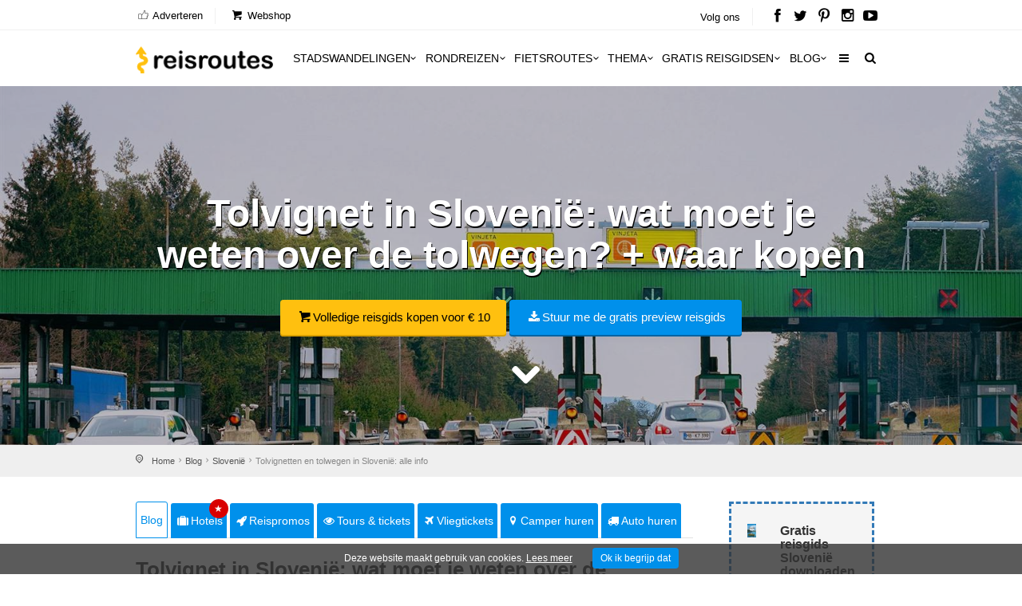

--- FILE ---
content_type: text/html; charset=utf-8
request_url: https://www.reisroutes.be/blog/slovenie/tolvignetten-slovenie/
body_size: 16627
content:
<!DOCTYPE html><!--[if IE 8]><html class="ie ie8"><![endif]--> <!--[if IE 9]><html class="ie ie9"><![endif]--><html lang=nl-BE><head><meta charset=utf-8><meta http-equiv=X-UA-Compatible content="IE=edge"><meta name=viewport content="width=device-width, initial-scale=1, maximum-scale=1"><title>Tolvignetten en tolwegen in Slovenië: Alles wat moet je weten</title><meta name=description content="Welke tolwegen in Slovenië zijn er + zijn tolvignetten verplicht? ✔️ Waar koop je zo'n tolvignet? ✔️ Alle info over tol in Slovenië ✔️ Check of je een vignet nodig hebt."><meta name=keywords content="Tolvignetten en tolwegen in Slovenië: alle info"><meta name=author content="The Media Bay - https://www.themediabay.be"><meta name=generator content="W247.be - https://www.w247.be"><script type=application/ld+json>
        {
        "@context": "https://www.schema.org",
        "@type": "Organization",
        "url": "https://www.reisroutes.be",
        "sameAs": [
        "https://www.facebook.com/reisroutes",
        "https://twitter.com/reisroutes",
        "https://www.instagram.com/reisroutes.be",
        "https://www.pinterest.com/reisroutes",
        "https://www.youtube.com/c/reisrouteslive"        
        ],
        "name": "Reisroutes",
        "logo": "https://www.reisroutes.be/img/logo.png",
        "aggregateRating": {
            "ratingCount":"77681",
            "ratingValue":"9.7",
            "worstRating":1,
            "bestRating":10
        },
        "potentialAction":{
                    "@type":"SearchAction",
                    "target":"https://www.reisroutes.be/zoeken/?q={search_term_string}",
                    "query-input":"required name=search_term_string"},
         "contactPoint": [
        {
        "@context": "https://schema.org",
        "@type": "ContactPoint",
        "contactType": "customer support",
        "url": "https://www.reisroutes.be/contact/", 
        "availableLanguage": ["English", "Dutch"]
        }
    ]
    }
    </script><meta property=og:url content="https://www.reisroutes.be/blog/slovenie/tolvignetten-slovenie/"><meta property=og:type content=article><meta property=og:title content="Tolvignetten en tolwegen in Slovenië: Alles wat moet je weten"><meta property=og:site_name content=Reisroutes><meta property=og:locale content=nl_BE><meta property=og:type content=website><meta property=og:description content="Welke tolwegen in Slovenië zijn er + zijn tolvignetten verplicht? ✔️ Waar koop je zo'n tolvignet? ✔️ Alle info over tol in Slovenië ✔️ Check of je een vignet nodig hebt."><meta property=og:image content=https://www.reisroutes.be/userfiles/fotos/tolvignet-en-tolwegen-in-slovenie_21690_xl.jpg><meta property=og:image:width content=1600><meta property=og:image:height content=1065><meta name=msapplication-TileColor content=#ffffff><meta name=theme-color content=#ffffff><link rel=preload href="//fonts.googleapis.com/css?family=Open+Sans:400,400italic,500,500italic,600,600italic,700,700italic" rel=stylesheet><link defer href="/bundles/screen?v=RV9c_JjP5rFEW63zVcTJjaZVidXoHt-U5NEZEl-VMiQ1" rel=stylesheet media=screen><link href="/bundles/print?v=WkGXgz5L5BzhaTo34bIBJ33eY0-4AhEi_ytxEctOFVI1" rel=stylesheet media=print><link href=/css/jquery.fancybox.min.css rel=stylesheet><meta name=msapplication-TileColor content=#4b7afe><meta name=HandheldFriendly content=True><link rel=apple-touch-icon sizes=57x57 href=/img/favicon/apple-icon-57x57.png><link rel=apple-touch-icon sizes=60x60 href=/img/favicon/apple-icon-60x60.png><link rel=apple-touch-icon sizes=72x72 href=/img/favicon/apple-icon-72x72.png><link rel=apple-touch-icon sizes=76x76 href=/img/favicon/apple-icon-76x76.png><link rel=apple-touch-icon sizes=114x114 href=/img/favicon/apple-icon-114x114.png><link rel=apple-touch-icon sizes=120x120 href=/img/favicon/apple-icon-120x120.png><link rel=apple-touch-icon sizes=144x144 href=/img/favicon/apple-icon-144x144.png><link rel=apple-touch-icon sizes=152x152 href=/img/favicon/apple-icon-152x152.png><link rel=apple-touch-icon sizes=180x180 href=/img/favicon/apple-icon-180x180.png><link rel=icon type=image/png href=/img/favicon/favicon-32x32.png sizes=32x32><link rel=icon type=image/png href=/img/favicon/favicon-96x96.png sizes=96x96><link rel=icon type=image/png href=/img/favicon/favicon-16x16.png sizes=16x16><link rel=apple-touch-icon sizes=144x144 href=/img/favicons/apple-touch-icon-144x144.png><link rel="shortcut icon" href="/favicon.ico?v=3"><!--[if lt IE 9]><script src=js/html5shiv.min.js></script><script src=js/respond.min.js></script><![endif]--><link rel=alternate href="https://www.reisroutes.be/blog/slovenie/tolvignetten-slovenie/" hreflang=nl-BE><link rel=alternate href="https://www.reisroutes.nl/blog/slovenie/tolvignetten-slovenie/" hreflang=nl-NL><link rel=canonical href="https://www.reisroutes.be/blog/slovenie/tolvignetten-slovenie/"><script src=/js/jquery-1.11.2.min.js></script><script src=/js/jquery.divascookies-0.6.min.js></script><script src=/js/cookie.min.js></script><script src=/js/common_scripts_min.js></script><script src=/js/lazyload.min.js></script><script>function DisableButton(){document.getElementById("btnDownloadenRoute").disabled=true;document.getElementById("btnDownloadenRoute").innerHTML='Bezig ...';}
window.onbeforeunload=DisableButton;$(function(){$("img.lazy").lazyload({effect:"fadeIn"});});</script><script>(function(w,d,s,l,i){w[l]=w[l]||[];w[l].push({'gtm.start':new Date().getTime(),event:'gtm.js'});var f=d.getElementsByTagName(s)[0],j=d.createElement(s),dl=l!='dataLayer'?'&l='+l:'';j.async=true;j.src='https://www.googletagmanager.com/gtm.js?id='+i+dl;f.parentNode.insertBefore(j,f);})(window,document,'script','dataLayer','GTM-T945NNZ');</script><script>!function(f,b,e,v,n,t,s)
{if(f.fbq)return;n=f.fbq=function(){n.callMethod?n.callMethod.apply(n,arguments):n.queue.push(arguments)};if(!f._fbq)f._fbq=n;n.push=n;n.loaded=!0;n.version='2.0';n.queue=[];t=b.createElement(e);t.async=!0;t.src=v;s=b.getElementsByTagName(e)[0];s.parentNode.insertBefore(t,s)}(window,document,'script','https://connect.facebook.net/en_US/fbevents.js');fbq('init','472754037079760');fbq('track','PageView');</script><noscript><img height=1 width=1 style=display:none src="https://www.facebook.com/tr?id=472754037079760&amp;ev=PageView&amp;noscript=1"></noscript><body><form method=post action="/blog/slovenie/tolvignetten-slovenie/" id=form1><div class=aspNetHidden><input type=hidden name=__EVENTTARGET id=__EVENTTARGET> <input type=hidden name=__EVENTARGUMENT id=__EVENTARGUMENT> <input type=hidden name=__VIEWSTATE id=__VIEWSTATE value=/wEPDwUKLTY2Nzk2MDM0OGQYAgUeX19Db250cm9sc1JlcXVpcmVQb3N0QmFja0tleV9fFgIFFWNoa1ZlcmVpc3RJdGVtQmxva2tlbgUKY2hrVmVyZWlzdAUKcnB0UmV2aWV3cw88KwAOAwhmDGYNAv////8PZMjW4+O5L+lKkVJGJ1jl4lCqyJu+></div><script>var theForm=document.forms['form1'];if(!theForm){theForm=document.form1;}
function __doPostBack(eventTarget,eventArgument){if(!theForm.onsubmit||(theForm.onsubmit()!=false)){theForm.__EVENTTARGET.value=eventTarget;theForm.__EVENTARGUMENT.value=eventArgument;theForm.submit();}}</script><script src="/WebResource.axd?d=sh-d3RZ4weXkv_AWtKKGc51-p2jXxkymRXyIuYV9lronC0EsW4ASXLUHZfIU3KQg5t54zZRJytcaJm6Fm7BRMWslMpQ1&amp;t=638901608248157332"></script><script src="/ScriptResource.axd?d=NnAJ91wsbuUK9wo3zk_Dqx3dMBE4l7y3v0Gb5rSQgqTXZJU4xxOWrdvBeIEIE8cWNMRhdqjLHnDT_F4Owdu2po377L9DPsMnAjweLSe0--klVYk10&amp;t=7c776dc1"></script><script src="/ScriptResource.axd?d=t4orZ0m6-y82rd73W84WP9Uk1DvHsytmbsi8WELbRIgGx5WrRc0DHHAeLmT3r9rkrqrl-yvKSzU4D6nA9xdwxhNo9hWzVPRnmduDOmnZ4mwaXXrr60LuSyBI614YgGD5P0LcFw2&amp;t=7c776dc1"></script><script>Sys.WebForms.PageRequestManager._initialize('ScriptManager1','form1',[],[],[],90,'');</script><div class=layer></div><header><div id=top_line><div class=container><div class=row><div class="col-md-8 col-sm-7 col-xs-6"><ul id=top_linksl><li><a title=Adverteren href="/adverteren/"><i class=icon_set_1_icon-18></i> Adverteren</a><li><a title=Webshop target=_blank href="https://shop.themediabay.be/nl/"><i class=icon-basket-1></i> Webshop</a></ul></div><div class="col-md-4 col-sm-5 col-xs-6"><ul id=top_links><li>Volg ons<li id=social_top><a title="Reisroutes op Facebook" target=_blank href=https://www.facebook.com/reisroutes><i class=icon-facebook></i></a> <a title="Reisroutes op Twitter" target=_blank href=https://twitter.com/reisroutes><i class=icon-twitter></i></a> <a title="Reisroutes op Pinterest" target=_blank href=https://www.pinterest.com/reisroutes><i class=icon-pinterest></i></a> <a title="Reisroutes op Instagram" target=_blank href=https://www.instagram.com/reisroutes.be><i class=icon-instagramm></i></a> <a title="Reisroutes op Youtube" target=_blank href=https://www.youtube.com/c/reisrouteslive><i class=icon-youtube-play></i></a></ul></div></div></div></div><div class=container><div class=row><div class="col-lg-3 col-md-2 col-sm-5 col-xs-5"><div id=logo_home><a href="/" title=Reisroutes>Reisroutes</a></div></div><nav class="col-lg-9 col-md-10 col-sm-7 col-xs-7"> <a class="cmn-toggle-switch cmn-toggle-switch__htx open_close" href=javascript:void(0)><span>Mobiel Menu</span></a><div class=main-menu><div id=header_menu><a href="/"><img src=/img/logo.png alt=Reisroutes data-retina=true></a></div><a href=# class=open_close id=close_in><i class=icon_set_1_icon-77></i></a><ul><li class="megamenu submenu"><a target=_parent title=Stadswandelingen href="/stadswandelingen/" class="show-submenu-mega desktop_menu">Stadswandelingen<i class=icon-down-open-mini></i></a><a target=_parent title=Stadswandelingen href="/stadswandelingen/" class="show-submenu-mega mobile_menu">Stadswandelingen</a><div class=menu-wrapper><div class=col-md-3><ul><li><a title=Amsterdam href="/stadswandelingen/amsterdam/">Amsterdam</a><li><a title=Antwerpen href="/stadswandelingen/antwerpen/">Antwerpen</a><li><a title=Ardennen href="/stadswandelingen/ardennen/">Ardennen</a><li><a title=Barcelona href="/stadswandelingen/barcelona/">Barcelona</a><li><a title=België href="/stadswandelingen/belgie/">Belgi&euml;</a><li><a title=Berlijn href="/stadswandelingen/berlijn/">Berlijn</a><li><a title=Brugge href="/stadswandelingen/brugge/">Brugge</a><li><a title=Brussel href="/stadswandelingen/brussel/">Brussel</a><li><a title="Den Haag" href="/stadswandelingen/den-haag/">Den Haag</a></ul></div><div class=col-md-3><ul><li><a title=Duitsland href="/stadswandelingen/duitsland/">Duitsland</a><li><a title=Firenze href="/stadswandelingen/firenze/">Firenze</a><li><a title=Frankrijk href="/stadswandelingen/frankrijk/">Frankrijk</a><li><a title=Gent href="/stadswandelingen/gent/">Gent</a><li><a title="Groothertogdom Luxemburg" href="/stadswandelingen/gh-luxemburg/">Groothertogdom Luxemburg</a><li><a title=Italië href="/stadswandelingen/italie/">Itali&euml;</a><li><a title=Leuven href="/stadswandelingen/leuven/">Leuven</a><li><a title="Lille - Rijsel" href="/stadswandelingen/lille/">Lille - Rijsel</a><li><a title=Lissabon href="/stadswandelingen/lissabon/">Lissabon</a></ul></div><div class=col-md-3><ul><li><a title=Londen href="/stadswandelingen/londen/">Londen</a><li><a title=Luik href="/stadswandelingen/luik/">Luik</a><li><a title=Lyon href="/stadswandelingen/lyon/">Lyon</a><li><a title=Maastricht href="/stadswandelingen/maastricht/">Maastricht</a><li><a title=Madrid href="/stadswandelingen/madrid/">Madrid</a><li><a title=Nederland href="/stadswandelingen/nederland/">Nederland</a><li><a title="New York" href="/stadswandelingen/new-york/">New York</a><li><a title=Normandië href="/stadswandelingen/normandie/">Normandi&euml;</a><li><a title=Parijs href="/stadswandelingen/parijs/">Parijs</a></ul></div><div class=col-md-3><ul><li><a title=Portugal href="/stadswandelingen/portugal/">Portugal</a><li><a title=Praag href="/stadswandelingen/praag/">Praag</a><li><a title=Rome href="/stadswandelingen/rome/">Rome</a><li><a title=Rotterdam href="/stadswandelingen/rotterdam/">Rotterdam</a><li><a title=Spanje href="/stadswandelingen/spanje/">Spanje</a><li><a title=Valencia href="/stadswandelingen/valencia/">Valencia</a><li><a title=Venetië href="/stadswandelingen/venetie/">Veneti&euml;</a><li><a title=Wenen href="/stadswandelingen/wenen/">Wenen</a><li><a title="Alle stadswandelingen" href="/stadswandelingen/">Alle stadswandelingen</a></ul></div></div><li class="megamenu submenu"><a target=_parent title=Rondreizen href="/rondreizen/" class="show-submenu-mega desktop_menu">Rondreizen<i class=icon-down-open-mini></i></a><a target=_parent title=Rondreizen href="/rondreizen/" class="show-submenu-mega mobile_menu">Rondreizen</a><div class=menu-wrapper><div class=col-md-3><ul><li><a title=Andalusië href="/rondreizen/andalusie/">Andalusi&euml;</a><li><a title=Ardennen href="/rondreizen/ardennen/">Ardennen</a><li><a title="Baai van Napels en Amalfi kust" href="/rondreizen/baai-napels-amalfi/">Baai van Napels en Amalfi kust</a><li><a title=Beieren href="/rondreizen/beieren/">Beieren</a><li><a title=Bretagne href="/rondreizen/bretagne/">Bretagne</a><li><a title=Champagne href="/rondreizen/champagne/">Champagne</a><li><a title=Duitsland href="/rondreizen/duitsland/">Duitsland</a><li><a title=Eifel href="/rondreizen/eifel/">Eifel</a><li><a title="Elzas - Vogezen" href="/rondreizen/elzas/">Elzas - Vogezen</a></ul></div><div class=col-md-3><ul><li><a title=Frankrijk href="/rondreizen/frankrijk/">Frankrijk</a><li><a title="Franse Ardennen" href="/rondreizen/franse-ardennen/">Franse Ardennen</a><li><a title=Galicië href="/rondreizen/galicie/">Galici&euml;</a><li><a title="Groothertogdom Luxemburg" href="/rondreizen/gh-luxemburg/">Groothertogdom Luxemburg</a><li><a title=IJsland href="/rondreizen/ijsland/">IJsland</a><li><a title=Italië href="/rondreizen/italie/">Itali&euml;</a><li><a title=Kroatië href="/rondreizen/kroatie/">Kroati&euml;</a><li><a title=Loirevallei href="/rondreizen/loirevallei/">Loirevallei</a><li><a title=Moezel href="/rondreizen/moezel/">Moezel</a></ul></div><div class=col-md-3><ul><li><a title=Namibië href="/rondreizen/namibie/">Namibi&euml;</a><li><a title=Nederland href="/rondreizen/nederland/">Nederland</a><li><a title=Noord-Spanje href="/rondreizen/noord-spanje/">Noord-Spanje</a><li><a title=Normandië href="/rondreizen/normandie/">Normandi&euml;</a><li><a title=Oeganda href="/rondreizen/oeganda/">Oeganda</a><li><a title=Oostenrijk href="/rondreizen/oostenrijk/">Oostenrijk</a><li><a title=Portugal href="/rondreizen/portugal/">Portugal</a><li><a title=Provence href="/rondreizen/provence/">Provence</a><li><a title=Puglia href="/rondreizen/puglia/">Puglia</a></ul></div><div class=col-md-3><ul><li><a title=Schotland href="/rondreizen/schotland/">Schotland</a><li><a title=Sicilië href="/rondreizen/sicilie/">Sicili&euml;</a><li><a title=Spanje href="/rondreizen/spanje/">Spanje</a><li><a title=Toscane href="/rondreizen/toscane/">Toscane</a><li><a title=Umbrië href="/rondreizen/umbrie/">Umbri&euml;</a><li><a title=Zeeland href="/rondreizen/zeeland-nederland/">Zeeland</a><li><a title=Zuidwest-Engeland href="/rondreizen/zuidwest-engeland/">Zuidwest-Engeland</a><li><a title="Zwarte Woud" href="/rondreizen/zwarte-woud/">Zwarte Woud</a><li><a title="Alle rondreizen" href="/rondreizen/">Alle rondreizen</a></ul></div></div><li class="megamenu submenu"><a target=_parent title=Fietsroutes href="/fietsroutes/" class="show-submenu-mega desktop_menu">Fietsroutes<i class=icon-down-open-mini></i></a><a target=_parent title=Fietsroutes href="/fietsroutes/" class="show-submenu-mega mobile_menu">Fietsroutes</a><div class=menu-wrapper><div class=col-md-6><ul><li><a title=Achterhoek href="/fietsroutes/achterhoek/">Achterhoek</a><li><a title="Antwerpse Kempen" href="/fietsroutes/antwerpse-kempen/">Antwerpse Kempen</a><li><a title=Ardennen href="/fietsroutes/ardennen/">Ardennen</a><li><a title=België href="/fietsroutes/belgie/">Belgi&euml;</a><li><a title="Belgische kust" href="/fietsroutes/belgische-kust/">Belgische kust</a><li><a title=Hageland href="/fietsroutes/hageland/">Hageland</a><li><a title=Haspengouw href="/fietsroutes/haspengouw/">Haspengouw</a><li><a title=Gelderland href="/fietsroutes/gelderland/">Gelderland</a><li><a title=Leiestreek href="/fietsroutes/leiestreek/">Leiestreek</a></ul></div><div class=col-md-6><ul><li><a title="Limburgse Kempen" href="/fietsroutes/limburg/">Limburgse Kempen</a><li><a title=Meetjesland href="/fietsroutes/meetjesland/">Meetjesland</a><li><a title=Nederland href="/fietsroutes/nederland/">Nederland</a><li><a title=Scheldeland href="/fietsroutes/scheldeland/">Scheldeland</a><li><a title="Vlaamse Ardennen" href="/fietsroutes/vlaamse-ardennen/">Vlaamse Ardennen</a><li><a title=Voeren href="/fietsroutes/voeren/">Voeren</a><li><a title=Westhoek href="/fietsroutes/westhoek/">Westhoek</a><li><a title="Alle fietsroutes" href="/fietsroutes/">Alle fietsroutes</a></ul></div></div><li class=submenu><a target=_parent title=Thema href="/thema/" class="show-submenu desktop_menu">Thema<i class=icon-down-open-mini></i></a><a target=_parent title=Thema href="/thema/" class="show-submenu mobile_menu">Thema</a><ul><li><a title=Kerstmarkten href="/thema/kerstmarkten/">Kerstmarkten</a><li><a title="Bloesems in Vlaanderen" href="/thema/bloesems-in-vlaanderen/">Bloesems in Vlaanderen</a><li><a title="Dwars door Frankrijk" href="/thema/dwars-door-frankrijk/">Dwars door Frankrijk</a><li><a title="E-bike fietsroutes" href="/thema/e-bike-fietsroutes/">E-bike fietsroutes</a><li><a title="Eerste Wereldoorlog" href="/thema/eerste-wereldoorlog/">Eerste Wereldoorlog</a><li><a title="Fietsroutes Vlaamse Kust" href="/thema/fietsroutes-vlaamse-kust/">Fietsroutes Vlaamse Kust</a><li><a title="Gratis fietsgidsen downloaden" href="/thema/gratis-fietsgidsen-downloaden/">Gratis fietsgidsen downloaden</a><li><a title="Wandelen vanaf een treinstation" href="/thema/wandelen-vanaf-treinstation/">Wandelen vanaf een treinstation</a><li><a title="Alle per thema &amp; regio" href="/thema/">Alle per thema &amp; regio</a></ul><li class=submenu><a target=_parent title="Gratis reisgidsen" href="/gratis-reisgidsen/">Gratis reisgidsen<i class=icon-down-open-mini></i></a><li class="megamenu submenu"><a target=_parent title=Blog href="/blog/" class="show-submenu-mega desktop_menu">Blog<i class=icon-down-open-mini></i></a><a target=_parent title=Blog href=javascript:void(0) class="show-submenu-mega mobile_menu">Blog<i class=icon-down-open-mini></i></a><div class=menu-wrapper><div class=col-md-3><ul><li><a title=ABC-eilanden href="/blog/abc-eilanden/">ABC-eilanden</a><li><a title="Citytrip Aken" href="/blog/aken/">Aken</a><li><a title=Albanië href="/blog/albanie/">Albani&euml;</a><li><a title=Amsterdam href="/blog/amsterdam/">Amsterdam</a><li><a title="Vakantie Andalusië: zon, zee en cultuur" href="/blog/andalusie/">Andalusi&euml;</a><li><a title=Andorra href="/blog/andorra/">Andorra</a><li><a title=Antwerpen href="/blog/antwerpen/">Antwerpen</a><li><a title="Antwerpse Kempen" href="/blog/antwerpse-kempen/">Antwerpse Kempen</a><li><a title="Ardèche en Drôme" href="/blog/ardeche-drome/">Ard&egrave;che en Dr&ocirc;me</a></ul></div><div class=col-md-3><ul><li><a title="Vakantie in de Belgische Ardennen" href="/blog/ardennen/">Ardennen</a><li><a title="Athene: de geschiedenis rondom je" href="/blog/athene/">Athene</a><li><a title=Auvergne href="/blog/auvergne/">Auvergne</a><li><a title="Azoren ontdekken en mateloos genieten" href="/blog/azoren/">Azoren</a><li><a title="Bezoek Napels, de Baai van Napels en de Amalfi kust" href="/blog/baai-napels-amalfi/">Baai van Napels en Amalfi kust</a><li><a title="De Balearen: Mallorca, Menorca en Ibiza" href="/blog/balearen/">Balearen</a><li><a title=Bali-Lombok href="/blog/bali-lombok/">Bali-Lombok</a><li><a title="Baltische Staten" href="/blog/baltische-staten/">Baltische Staten</a><li><a title=Barcelona href="/blog/barcelona/">Barcelona</a></ul></div><div class=col-md-3><ul><li><a title="Vakantie Beieren" href="/blog/beieren/">Beieren</a><li><a title=België href="/blog/belgie/">Belgi&euml;</a><li><a title="Belgische kust: grote verscheidenheid" href="/blog/belgische-kust/">Belgische kust</a><li><a title="Berlijn: multiculturele smeltkroes" href="/blog/berlijn/">Berlijn</a><li><a title=Boedapest href="/blog/boedapest/">Boedapest</a><li><a title="Bonn: een veelzijdige stad" href="/blog/bonn/">Bonn</a><li><a title=Bordeaux href="/blog/bordeaux/">Bordeaux</a><li><a title="Bosnië en Herzegovina" href="/blog/bosnie-herzegovina/">Bosni&euml; en Herzegovina</a><li><a title=Bourgogne href="/blog/bourgondie/">Bourgogne</a></ul></div><div class=col-md-3><ul><li><a title="Bretagne: langs kastelen en ruige kusten" href="/blog/bretagne/">Bretagne</a><li><a title=Brugge href="/blog/brugge/">Brugge</a><li><a title="Brugse Ommeland" href="/blog/brugse-ommeland/">Brugse Ommeland</a><li><a title=Brussel href="/blog/brussel/">Brussel</a><li><a title=Bulgarije href="/blog/bulgarije/">Bulgarije</a><li><a title="Een zonnige vakantie op de Canarische Eilanden" href="/blog/canarische-eilanden/">Canarische Eilanden</a><li><a title="Castilla y León" href="/blog/castilla-y-leon/">Castilla y Le&oacute;n</a><li><a title=Catalonië href="/blog/catalonie/">Cataloni&euml;</a><li><a title="Alle blogitems" href="/blog/">Alle blogitems</a></ul></div></div><li class=submenu><a target=_parent title="Meer info" href="/info/" class="show-submenu desktop_menu"><i class=icon-menu></i></a><a target=_parent title="Meer info" href=javascript:void(0) class="show-submenu mobile_menu">Meer info<i class=icon-down-open-mini></i></a><ul><li><a title="Koop je tickets vooraf" href="/info/tickets-met-korting/">Koop je tickets vooraf</a><li><a title=Adverteren target=_top href="/adverteren/">Adverteren</a><li><a title=Zoektochten href="/info/zoektochten/">Zoektochten</a><li><a title="Wandel- en fietswebsites" href="/info/wandel-fiets-websites/">Wandel- en fietswebsites</a><li><a title="Veelgestelde vragen" href="/info/faq/">Veelgestelde vragen</a><li><a title="Affiliate worden" target=_top href="/affiliate-worden/">Affiliate worden</a><li><a title="Over ons" href="/info/over-ons/">Over ons</a><li><a title="Gebruik GPS-tracks" href="/info/gebruik-van-gps-tracks/">Gebruik GPS-tracks</a><li><a title="Routeplanner fietsknooppunten" href="/info/routeplanner-fietsknooppunten/">Routeplanner fietsknooppunten</a><li><a title="GPS coördinaten converteren" href="/info/gps-coordinaten-converteren/">GPS co&ouml;rdinaten converteren</a><li><a title=Nieuwsbrief target=_top href="/nieuwsbrief/">Nieuwsbrief</a></ul></ul><ul id=mobile-menu-links><li><a title="Verblijf, vervoer &amp; activiteiten" href="/verblijf-vervoer-activiteit/"><i class=icon_set_1_icon-6></i> Verblijf, vervoer &amp; activiteiten</a><li><a title=Webshop target=_blank href="https://shop.themediabay.be/nl/"><i class=icon-basket-1></i> Webshop</a></ul><ul><li id=mobile-social><a title="Reisroutes op Facebook" target=_blank href="https://www.facebook.com/reisroutes/"><i class=icon-facebook></i></a> <a title="Reisroutes op Twitter" target=_blank href=https://twitter.com/reisroutes><i class=icon-twitter></i></a> <a title="Reisroutes op Pinterest" target=_blank href=https://www.pinterest.com/reisroutes><i class=icon-pinterest></i></a> <a title="Reisroutes op Instagram" target=_blank href="https://www.instagram.com/reisroutes.be/"><i class=icon-instagramm></i></a> <a title="Reisroutes op Youtube" target=_blank href=https://www.youtube.com/c/reisrouteslive><i class=icon-youtube-play></i></a></ul></div><ul id=top_tools style=display:none><li><div class="dropdown dropdown-search"><a href=# class=search-overlay-menu-btn data-toggle=dropdown aria-expanded=false><i class=icon-search></i></a></div><div class=search-overlay-menu><span class=search-overlay-close><i class=icon_set_1_icon-77></i></span><div id=header1_pnlSearchTop onkeypress="return WebForm_FireDefaultButton(event,'header1_btnSearchTop')"><input name=header1$txtSearchTop type=text id=header1_txtSearchTop class=search-field placeholder=Zoeken...> <a id=header1_btnSearchTop href="javascript:__doPostBack('header1$btnSearchTop','')"><i class=icon_set_1_icon-78></i></a></div></div></ul><ul class=new_tool><li><i class=icon-search></i></ul></nav></div></div></header><section class=static-window-section style=background-image:url(/userfiles/fotos/tolvignet-en-tolwegen-in-slovenie_21690_xl.jpg)><div class=static-window-filter></div><div class="parallax-content-1 height600"><div class=intro_title><h3>Tolvignet in Slovenië: wat moet je weten over de tolwegen? + waar kopen</h3><a title="Volledige reisgids kopen voor € 10" target=_blank href="https://shop.themediabay.be/nl/reisgidsen/slovenie-rondreis-pdf?ref=1354" class=button_yellow><i class=icon-basket-1></i>Volledige reisgids kopen voor € 10</a> <a rel=nofollow data-fancybox-type=iframe href="/downloadfb.aspx?id=Fp163KVDxHBjOBGZKYy6sA==&amp;iid=IoSvCoW247BEHAtaW247BEAAyMkAW247BEUNA==&amp;URL=QWUgQHyw2GJD8u3oUSxKKP/d/mmSvVYHfqxR496vASi/fK1XmIJkho8YdMWA9uRsXhio1lRlW247BEoP4jI8Zw5qTIg==" class="button_blue subscribe-iframe download"><i class=icon-download></i>Stuur me de gratis preview reisgids</a><div id=pnlHeader></div><a href=# class=btn-down></a></div></div></section><div id=position><div class=container><ul class=breadcrumbs><li><a title=Home href="/">Home</a><li><a title=Reisblog href="/blog/">Blog</a><li><a title=Slovenië href="/blog/slovenie/">Slovenië</a><li>Tolvignetten en tolwegen in Slovenië: alle info</ul></div></div><div class=container><div id=divSticky class="social-bar add_bottom_30"><div class=social-bar-logo><div id=aff_home><a target=_blank title=Hotels href="https://www.booking.com/searchresults.nl.html?aid=321180&amp;ss=Slovenië&amp;label=reisroutes_be_static-tolvignetten-slovenie" class=tab-btn><i class=icon-suitcase></i>Hotels</a> <a target=_blank title=Reispromos href=https://www.euroreizen.be/lastminutes-promos class=tab-btn><i class=icon-rocket></i>Reispromos</a> <a target=_blank title="Tours &amp; tickets" href="https://www.getyourguide.nl/s/?q=Slovenië&amp;partner_id=W38F18N&amp;currency=EUR&amp;cmp=reisroutes_be_static-tolvignetten-slovenie" class=tab-btn><i class=icon-eye></i>Tours & tickets</a> <a target=_blank title=Vliegtickets href="https://tc.tradetracker.net/?c=3060&amp;m=12&amp;a=326304&amp;r=reisroutes-be-static-tolvignetten-slovenie&amp;u=%2F" class=tab-btn><i class=icon-flight></i>Vliegtickets</a> <a target=_blank title="Camper huren" href="https://clk.tradedoubler.com/click?p=325683&amp;a=3295948&amp;epi=reisroutes-be-static-tolvignetten-slovenie&amp;url=https%3A%2F%2Fwww.goboony.be%2F" class=tab-btn><i class=icon-location-1></i>Camper huren</a> <a target=_blank title="Auto huren" href="https://www.sunnycars.be/huureenauto/?tt=21133_12_326304_reisroutes-be-static-tolvignetten-slovenie&amp;r=" class=tab-btn><i class=icon-truck></i>Auto huren</a></div></div><div class=socials-container><div class=affiliate-container></div><div class=social-container><a rel=nofollow data-fancybox-type=iframe href="/downloadfb.aspx?id=Fp163KVDxHBjOBGZKYy6sA==&amp;iid=IoSvCoW247BEHAtaW247BEAAyMkAW247BEUNA==&amp;URL=QWUgQHyw2GJD8u3oUSxKKP/d/mmSvVYHfqxR496vASi/fK1XmIJkho8YdMWA9uRsXhio1lRlW247BEoP4jI8Zw5qTIg==" class="download subscribe-iframe"><i class=icon-download></i>Stuur me de gratis preview reisgids</a></div></div></div><div class=row><div class=col-md-9 id=single_tour_desc><div class=product-info-tabs><div class=prod-tabs id=product-tabs><div class="tab-btns clearfix"><a title="Tolvignet in Slovenië: wat moet je weten over de tolwegen? + waar kopen" href="/blog/slovenie/tolvignetten-slovenie/" class="tab-btn active-btn">Blog</a> <a target=_blank title=Hotels href="https://www.booking.com/searchresults.nl.html?aid=321180&amp;ss=Slovenië&amp;label=reisroutes_be_top-tolvignetten-slovenie" class=tab-btn><i class=icon-suitcase></i>Hotels<div class=upper>&#9733;</div></a> <a target=_blank title=Reispromos href=https://www.euroreizen.be/lastminutes-promos class=tab-btn><i class=icon-rocket></i>Reispromos</a> <a target=_blank title="Tours &amp; tickets &amp; tickets" href="https://www.getyourguide.nl/s/?q=Slovenië&amp;partner_id=W38F18N&amp;currency=EUR&amp;cmp=reisroutes_be_top-tolvignetten-slovenie" class=tab-btn><i class=icon-eye></i>Tours & tickets</a> <a target=_blank title=Vliegtickets href="https://tc.tradetracker.net/?c=3060&amp;m=12&amp;a=326304&amp;r=reisroutes-be-top-tolvignetten-slovenie&amp;u=%2F" class=tab-btn><i class=icon-flight></i>Vliegtickets</a> <a target=_blank title="Camper huren" href="https://clk.tradedoubler.com/click?p=325683&amp;a=3295948&amp;epi=reisroutes-be-top-tolvignetten-slovenie&amp;url=https%3A%2F%2Fwww.goboony.be%2F" class=tab-btn><i class=icon-location-1></i>Camper huren</a> <a target=_blank title="Auto huren" href="https://www.sunnycars.be/huureenauto/?tt=21133_12_326304_reisroutes-be-top-tolvignetten-slovenie&amp;r=" class=tab-btn><i class=icon-truck></i>Auto huren</a></div><div class="tabs-container white"><div class="tab active-tab" id=prod-description><div class=content><article><h1>Tolvignet in Slovenië: wat moet je weten over de tolwegen? + waar kopen</h1><div class=item-meta><span class="meta date"><i class=icon-calendar-empty></i> 11 juni 2025 in <a title=Slovenië href="/blog/slovenie/">Slovenië</a></span><span class="meta comments"><i class=icon-comment-empty></i><a href=#reviews class=more>0 reacties</a></span></div><div class=row><div class="col-sm-6 col-xs-12"><p><strong>Binnenkort op reis naar het wondermooie Slovenië</strong>? Dan moet je in bezig zijn van een wegenvignet! Sommige bestemmingen vragen nu eenmaal een vergoeding om op hun wegen te rijden, de zogenaamde tolwegen. Je wilt natuurlijk geen boete krijgen wanneer je op vakantie bent..<p>In dit blogartikel lees je alvast meer over het tolvignet en de tolwegen in Slovenië.</div><div class="col-sm-6 col-xs-12 margin_030"><div class=img_container_gallery><img alt="Tolvignet in Slovenië: wat moet je weten over de tolwegen? + waar kopen" class=lazy data-original=/userfiles/fotos/tolvignet-en-tolwegen-in-slovenie_21690_l.jpg width=450 height=300></div></div></div></article><h3>Inhoud artikel</h3><div class=row><div class="col-md-6 col-sm-12"><ol class=contenttable><li><a class=more title="Tolvignet en tolwegen in Slovenië" href=#tolvignet_en_tolwegen_in_slovenie>Tolvignet en tolwegen in Slovenië</a><li><a class=more title="Waar kan je zo’n Sloveens tolvignet kopen?" href=#waar_kan_je_zo_n_sloveens_tolvignet_kopen>Waar kan je zo’n Sloveens tolvignet kopen?</a><li><a class=more title="Zonder vignet in Slovenië? Boete!" href=#zonder_vignet_in_slovenie_boete>Zonder vignet in Slovenië? Boete!</a><li><a class=more title="Origineel overnachten in Slovenië" href=#origineel_overnachten_in_slovenie>Origineel overnachten in Slovenië</a><li><a class=more title="Toloverzicht in Europa" href=#toloverzicht_in_europa>Toloverzicht in Europa</a><li><a class=more title="Extra: inspiratie voor je vakantie Slovenië" href=#extra_inspiratie_voor_je_vakantie_slovenie>Extra: inspiratie voor je vakantie Slovenië</a><li><a class=more title="FAQ - Veelgestelde vragen over tolvignetten" href=#faq_veelgestelde_vragen_over_tolvignetten>FAQ - Veelgestelde vragen over tolvignetten</a><li><a class=more title="Mis niets tijdens je vakantie in Slovenië met onze reisgids!" href=#mis_niets_tijdens_je_vakantie_in_slovenie_met_onze_reisgids>Mis niets tijdens je vakantie in Slovenië met onze reisgids!</a></ol></div></div><ol class=oltitle start=1><li><h2 id=tolvignet_en_tolwegen_in_slovenie>Tolvignet en tolwegen in Slovenië</h2></ol><p class=decorblue>In <a href="/blog/slovenie/top-bezienswaardigheden-slovenie/" target=_blank>Slovenië</a> is het <strong>voor alle autosnelwegen én autowegen verplicht om een vignet te hebben</strong>. Zonder geldig tolvignet mag je in Slovenië namelijk de weg niet op. Denk niet dat je hier aan kan ontkomen want er wordt in dit land streng gecontroleerd door de overheid.<p><strong>Maak je alleen gebruik van de binnenwegen? Dan raden we je alsnog aan om een vignet aan te kopen</strong>.<strong> </strong>Vaak is het onvermijdelijk om op een stuk snelweg te komen waar een vignet verplicht is. De tolwegen worden aangekondigd met een groen verkeersbord waarop ‘avtocesta’ staat.<h3>Karawankentunnel</h3><p>Moet je door de Karawankentunnel? Dan <strong>dien je ter plaatse een</strong> <strong>aparte tol te betalen</strong>. Een rit door de Karawankentunnel is namelijk niet bij de vignetprijs inbegrepen. Dit kost je zo’n €8,80 bovenop het vignet. Je kan hier onder meer contant betalen of met je creditcard.<div class="row magnific-gallery margin_020"><div class="col-lg-12 col-sm-12"><div class=img_wrapper_gallery><div class=img_container_gallery><a class=magnific-gallery-item rel=fotos-gallery title="Karawankentunnel, verbinding tussen Oostenrijk en Slovenië" href=/userfiles/fotos/karawankentunnel-verbinding-tussen-oostenrijk-en-slovenie_43882_xl.jpg><img alt="Karawankentunnel, verbinding tussen Oostenrijk en Slovenië" data-original=/userfiles/fotos/karawankentunnel-verbinding-tussen-oostenrijk-en-slovenie_43882_ml.jpg width=770 height=513 class="img-responsive lazy"></a></div></div></div></div><h3>Waar en voor wie geldt het vignetplicht in Slovenië?</h3><ul><li><strong>Alle autosnelwegen én autowegen</strong> <strong>in Slovenië zijn tolwegen</strong>.<br><li>Voor eensporige motorvoertuigen (motoren) en tweesporige voertuigen met een toegestane maximummassa van 3500 kg is een tolvignet verplicht.<br><li>Voertuigen zwaarder dan 3500 kg moeten een tolbadge gebruiken.<br><li>Caravans en aanhangwagens die door een motorvoertuig met een toegestane maximummassa van 3500 kg worden getrokken, hebben geen eigen vignet nodig (zie uitleg klasse 3&amp;4).</ul><h3>Wat zijn de tariefklassen?</h3><ul class=underline><li><strong>Klasse 1</strong>: eensporige motorvoertuigen (motoren).<br><li><strong>Klasse 2A</strong>: tweesporige voertuigen (auto's) met een toegestane maximummassa van 3500 kg en een max. hoogte van 1,30 m (gemeten bij de vooras); Campers (ongeacht de hoogte bij de vooras) met een toegestane maximummassa van 3500 kg.<br><li><strong>Klasse 2B</strong>: tweesporige voertuigen met een toegestane maximummassa van 3500 kg en een hoogte van meer dan 1,30 m (gemeten bij de vooras).<br><li><strong>Klasse 3 en 4</strong>: voertuigen boven de 3500 kg (vrachtwagens, bussen, zware campers) moeten het <strong>elektronische tolsysteem DarsGo gebruiken</strong>. Deze voertuigen moeten worden geregistreerd waarbij de EURO-emissieklasse wordt aangetoond aan de hand van het kentekenbewijs. De tolbadge dient bevestigd te worden op de voorruit.<br><li><a href=https://www.darsgo.si/portal/en/points-map target=_blank>Bekijk actuele prijzen per klasse op de DARS-website</a>.</ul><p class=decorblue><em class=icon_set_1_icon-54></em><strong>AUTOROUTE</strong>? Op reis naar Slovenië met de auto maar twijfel je over de beste route naar Slovenië? Wij hebben de <a href="/blog/slovenie/beste-route-naar-slovenie/" target=_blank>beste route naar Slovenië </a>voor je uitgestippeld en enkele handige tips toegelicht.<div class="row magnific-gallery margin_020"><div class="col-lg-12 col-sm-12"><div class=img_wrapper_gallery><div class=img_container_gallery><a class=magnific-gallery-item rel=fotos-gallery title="Wat is de beste auto route naar Slovenië" href=/userfiles/fotos/wat-is-de-beste-auto-route-naar-slovenie_7092_xl.jpg><img alt="Wat is de beste auto route naar Slovenië" data-original=/userfiles/fotos/wat-is-de-beste-auto-route-naar-slovenie_7092_ml.jpg width=770 height=513 class="img-responsive lazy"></a></div></div></div></div><ol class=oltitle start=2><li><h2 id=waar_kan_je_zo_n_sloveens_tolvignet_kopen>Waar kan je zo’n Sloveens tolvignet kopen?</h2></ol><ul class=underline><li>Het Sloveens wegenvignet is te verkrijgen bij tolstations en diverse tankstations, supermarkten en kiosken in Slovenië.<br><li>Ook in de grotere tankstations in de landen die grenzen aan Slovenië kan je zo’n wegenvignet vinden.<br><li>Ook in winkels van de ÖAMTC in Oostenrijk kan je een tolvignet aankopen.<br><li>Koop een vignet alleen bij een officieel verkooppunt en <strong>bewaar het aankoopbewijs van het vignet</strong> <strong>gedurende de geldigheid</strong>.<br><li>Het vignet voor Slovenië is niet digitaal en dient<strong> achter je voorruit geplakt te worden</strong>.</ul><h3>Wat kost een vignet voor Slovenië?</h3><ul><li>De kostprijs voor een Sloveens wegenvignet <strong>verschilt per categorie</strong>. <br><li>Je kan bovendien kiezen voor een wegenvignet van 7 dagen, 1 maand/6 maanden of een jaar (14 maanden geldig). <br><li>Vergeet niet dat je voor de <strong>Karawanken Tunnel nog een aparte tol dient</strong> te betalen!</ul><p class=decorblue><em class=icon_set_1_icon-54></em><strong>Leuk weetje</strong>: wist je dat je in Slovenië met je aankoop bonnetje voor je wegenvignet, <strong>gratis toegang</strong> krijgt tot verschillende attracties? Denk maar aan het Lipica, <a href="/blog/slovenie/bezienswaardigheden-maribor/" target=_blank>Maribor</a>, Ptuj, <a href=/blog/slovenie/mooiste-kastelen-slovenie/#het_dramatisch_gelegen_predjama_castle target=_blank>het kasteel van Predjama</a> en de <a href=/blog/slovenie/top-bezienswaardigheden-slovenie/#de_grotten_van_postonja target=_blank>grot van Postojna</a>. Smijt je bonnetje dus niet direct weg! Je verdien de kosten voor het tolvignet namelijk op een leuke manier terug.<div class="row magnific-gallery margin_020"><div class="col-lg-12 col-sm-12"><div class=img_wrapper_gallery><div class=img_container_gallery><a class=magnific-gallery-item rel=fotos-gallery title="ÖAMTC-winkels in Oostenrijk" href=/userfiles/fotos/oamtc-winkels-in-oostenrijk_43883_xl.jpg><img alt="ÖAMTC-winkels in Oostenrijk" data-original=/userfiles/fotos/oamtc-winkels-in-oostenrijk_43883_ml.jpg width=770 height=513 class="img-responsive lazy"></a></div></div></div></div><ol class=oltitle start=3><li><h2 id=zonder_vignet_in_slovenie_boete>Zonder vignet in Slovenië? Boete!</h2></ol><p><strong>Rijd je zonder tolvignet in Slovenië dan kan je rekenen op een forse boete</strong>. En ja hoor, er wordt gecontroleerd. De snelwegen en autowegen in Slovenië worden beheerd door autobaanexploitatie­maatschappij DARS. Het zijn dan ook de medewerkers van de DARS die dagelijks streng controleren op de tolwegen.<p>Deze controleurs kom je voornamelijk tegen bij de parkeerplaatsen langs snelwegen en grensovergangen. Indien je zonder tolvignet door Slovenië rijdt of het vignet is niet zichtbaar onder je voorruit, kan je je <strong>verwachten aan een boete van 300 - 800 euro</strong>! Let op, rijd je onderweg naar Slovenië door Oostenrijk of Zwitserland? Dan heb je ook een vignet nodig voor de tolwegen in Zwitserland en de tolwegen in Oostenrijk.<ol class=oltitle start=4><li><h2 id=origineel_overnachten_in_slovenie>Origineel overnachten in Slovenië</h2></ol><p>Maak je roadtrip of rondreis door Slovenië nog beter en ga origineel overnachten! Zo kan je kiezen voor een leuke boomhut met zicht op een sprankelend meer als Bled, een klassieke bergchalet of een luxe glamping dat je verblijf in Slovenië buitengewoon gedenkwaardig zal maken. Wij hebben alvast onze favoriete, unieke accommodaties voor <a href="/blog/slovenie/origineel-overnachten-slovenie/" target=_blank>origineel overnachten in Slovenië</a> voor je opgelijst <strong>zodat je alleen nog maar hoeft te boeken en te genieten</strong>!<div class="row magnific-gallery margin_020"><div class="col-lg-2 col-sm-12"></div><div class="col-lg-8 col-sm-12"><div class=transfer_container><div class=img_container id=20792><a target=_blank title="Boek je bijzonder verblijf bij Beeland Skok" href="https://www.booking.com/hotel/si/maya-amp-willy-chalets.nl.html?label=reisroutes_nl_origineel-overnachten-slovenie;aid=321180"><img alt="Boek je bijzonder verblijf bij Beeland Skok" data-original=/userfiles/fotos/boek-je-bijzonder-verblijf-bij-beeland-skok_20792_ml.jpg width=770 height=514 class="img-responsive lazy"></a></div><div class=transfer_title><a target=_blank title="Boek je bijzonder verblijf bij Beeland Skok" href="https://www.booking.com/hotel/si/maya-amp-willy-chalets.nl.html?label=reisroutes_nl_origineel-overnachten-slovenie;aid=321180"><h3><i class=icon-right-2></i> Boek je bijzonder verblijf bij Beeland Skok</h3></a><a target=_blank title="Meer info en prijzen" href="https://www.booking.com/hotel/si/maya-amp-willy-chalets.nl.html?label=reisroutes_nl_origineel-overnachten-slovenie;aid=321180" class="btn_1 grey">Info & prijzen <i class=icon-right-2></i></a></div></div></div></div><ol class=oltitle start=5><li><h2 id=toloverzicht_in_europa>Toloverzicht in Europa</h2></ol><p><strong>Ga je op roadtrip let dan steeds op waar er tolwegen van toepassing zijn in Europa</strong>. Volgende landen hebben ook een tol. Lees onze uitgebreide blogartikels en kom telkens te weten welke regels er gelden voor deze landen. <a href="https://anwb.nl/vakantie/affiliate?tt=33843_12_303521_tolvignetten-reisroutes&amp;r=https%3A%2F%2Fwww.anwb.nl%2Fverkeer%2Fbuitenland%2Ftoloverzicht" target=_blank>Bekijk ook het volledige toloverzicht in Europa hier</a>.<h3>Landen met tolwegen</h3><ul class=underline><li><a href="/blog/zwitserland/tolvignetten-zwitserland/" target=_blank>Zwitserland</a><li><a href="/blog/italie/tolwegen-tolvignetten-italie/" target=_blank>Italië</a><li><a href="/blog/oostenrijk/tolvignet-tolwegen-oostenrijk/" target=_blank>Oostenrijk</a><li><a href="/blog/kroatie/tolwegen-tolvignetten-kroatie/" target=_blank>Kroatië</a><li><a href="/blog/portugal/tolwegen-tolvignetten-portugal/" target=_blank>Portugal</a><li><a href="/blog/slovenie/tolvignetten-slovenie/" target=_blank>Slovenië</a><li><a href="/blog/spanje/tolwegen-tolvignetten-spanje/" target=_blank>Spanje</a><li><a href=/blog/frankrijk/beste-route-naar-zuid-frankrijk/#peage_tol_vignetten_en_benzine target=_blank>Frankrijk</a><br></ul><ol class=oltitle start=6><li><h2 id=extra_inspiratie_voor_je_vakantie_slovenie>Extra: inspiratie voor je vakantie Slovenië</h2></ol><p class=decorblue><strong>Ben je van plan om binnenkort op vakantie te vertrekken</strong>? Lijkt <a href="/blog/slovenie/top-bezienswaardigheden-slovenie/" target=_blank>Slovenië</a> je wel een leuk bestemming maar weet je niet goed waar naartoe? Hieronder vind je alvast een beknopt lijstje met de top-bezienswaardigheden, mooiste steden en verborgen plekjes in <a href="/blog/spanje/culturele-trip-spanje-bezienswaardigheden/" target=_blank> </a>Slovenië!<h3>Relaxen aan het Meer van Bled</h3><p><a href="/blog/slovenie/wat-te-doen-rond-het-meer-van-bled/" target=_blank>Het Meer van Bled</a> is <strong>waarschijnlijk de meest bekende toeristische bestemming in Slovenië</strong> en heeft al veel postkaartjes gesierd! Rondom het meer zijn er heel wat activiteiten te doen en bezienswaardigheden te vinden voor zowel jong als oud. Je zal je hier zeker niet vervelen.<div class="row magnific-gallery margin_020"><div class="col-lg-12 col-sm-12"><div class=img_wrapper_gallery><div class=img_container_gallery><a class=magnific-gallery-item rel=fotos-gallery title="Lake Bled" href=/userfiles/fotos/lake-bled_9864_xl.jpg><img alt="Lake Bled" data-original=/userfiles/fotos/lake-bled_9864_ml.jpg width=770 height=513 class="img-responsive lazy"></a></div></div></div></div><h3>Bezoek een van sprookjesachtige kastelen van Slovenië</h3><p>Ben je een kasteelliefhebber? Dan zit je in Slovenië meer dan goed! Hier vind je prachtige kastelen die één voor één een bezoekje waard zijn. Zo heb je bijvoorbeeld het <a href=/blog/slovenie/mooiste-kastelen-slovenie/#het_dramatisch_gelegen_predjama_castle target=_blank>dramatisch gelegen Predjama Castle</a>, <strong>één van de meest indrukwekkende locaties ter wereld</strong>. Het kasteel is aangebouwd tegen de opening van een grote grot, en dit op een heel hoge klif!<div class="row magnific-gallery margin_020"><div class="col-lg-12 col-sm-12"><div class=img_wrapper_gallery><div class=img_container_gallery><a class=magnific-gallery-item rel=fotos-gallery title="Predjama Castle" href=/userfiles/fotos/predjama-castle_1287_xl.jpg><img alt="Predjama Castle" data-original=/userfiles/fotos/predjama-castle_1287_ml.jpg width=770 height=513 class="img-responsive lazy"></a></div></div></div></div><h3>Proef Sloveense wijn en meer in de Soča Vallei</h3><p>Als je denkt aan landen waar er wijn wordt geproduceerd denk je al snel aan Frankrijk. <strong>Maar ook in Slovenië wordt er heel wat wijn geproduceerd</strong>. Bij je bezoek aan Slovenië moet je dus zeker eens langsgaan bij de wijnproductie in de omgeving van Soča Vallei. Wij hebben alvast een overzicht gemaakt van de <a href="/blog/slovenie/soca-vallei-bezienswaardigheden/" target=_blank>beste plekken om wijn te proeven in de Soča Vallei</a> en de mooiste bezienswaardigheden rondom deze regio. Genieten maar!<div class="row magnific-gallery margin_020"><div class="col-lg-12 col-sm-12"><div class=img_wrapper_gallery><div class=img_container_gallery><a class=magnific-gallery-item rel=fotos-gallery title=Vipava href=/userfiles/fotos/vipava_3149_xl.jpg><img alt=Vipava data-original=/userfiles/fotos/vipava_3149_ml.jpg width=770 height=513 class="img-responsive lazy"></a></div></div></div></div><ol class=oltitle start=7><li><h2 id=faq_veelgestelde_vragen_over_tolvignetten>FAQ - Veelgestelde vragen over tolvignetten</h2></ol><h3>Waarom moet ik tol betalen?</h3><p>Als je met de auto door Europa rijdt, moet je op sommige wegen tol betalen. Waarom moet je zo’n tol betalen? <strong>Een weg bouwen kost natuurlijk geld, en om dit te financieren zijn de zogenaamde tolwegen ontstaan</strong>.<p>De reden voor de hoge kosten heeft vaak te maken met het gebruik van constructies die op of rondom de wegen gebouwd zijn, denk maar aan tunnels of bruggen. Als je met de auto langs deze wegen rijdt, moet je dus een tol betalen zodat het uiteindelijk “terug betaald” kan worden.<p><a class=button-green href="https://www.vignet-bestellen.nl/sticker/?tt=34931_12_303521_beste-route-oostenrijk&amp;r=%2F" target=_blank>Klik hier om je vignet online te bestellen</a><ol class=oltitle start=8><li><h2 id=mis_niets_tijdens_je_vakantie_in_slovenie_met_onze_reisgids>Mis niets tijdens je vakantie in Slovenië met onze reisgids!</h2></ol><p class=decorblue><strong>Herkenbaar</strong>: Je wil er zeker van zijn dat je <strong>niets mist tijdens je vakantie in Slovenië</strong>? Dan is er goed nieuws, want wij deden alvast al het opzoekingswerk voor jou. <a href=https://shop.themediabay.be/nl/reisgidsen/slovenie-rondreis-pdf target=_blank>Koop onze reisgids Slovenië</a> met heel wat beschreven bezienswaardigheden (+ GPS coördinaten). <strong>Eerst uitproberen?</strong> <a href="/gratis-reisgidsen/reisgids-slovenie/" target=_blank title="Reisgids Slovenië downloaden">Download je preview reisgids Slovenië</a> met een gratis stadswandeling Ljubljana.</p><script src=/js/functions.min.js></script><script src=/js/validate.min.js></script><script src=/js/jquery.validate.min.js></script><script>$(function(){function initFields(){$('#chkVereist').prop('checked',false);$('#chkVereistItemBlokken').prop('checked',false);}
initFields();});</script><script src=/js/jquery.fancybox.js></script><div class=row><div class=col-xs-12><blockquote id=downloadareaItemBlokken class=styled><div id=error_placeholderItemBlokken></div><div id=contactformItemBlokken><div class=row><div class="col-sm-3 col-xs-3"><div class=form-group><img src=/userfiles/pdf/slovenie_41_l.jpg alt=Slovenië></div></div><div class="col-sm-9 col-xs-9"><h3><strong>Gratis reisgids Slovenië downloaden</strong></h3></div><div class="col-sm-9 col-xs-9"><label for=email_contact>Geef je e-mail adres in, we sturen de reisgids naar je mailbox.</label><div id=downloadDetailItemBlokken><div class=form-group><input name=txtIVItemBlokken type=text maxlength=75 id=txtIVItemBlokken class=txtIV> <input name=txtEmailItemBlokken type=text maxlength=255 id=txtEmailItemBlokken class="form-control required email" placeholder="Geef je e-mail adres in"></div><div class="form-group checkbox-group"><div class="check-row req-area"><input name=chkVereistItemBlokken type=checkbox id=chkVereistItemBlokken class=required> <label for=chkVereistItemBlokken>Ik schrijf in op de reisnieuwsbrief en aanvaard de <a target=_blank href="/algemene-voorwaarden/">gebruiksvoorwaarden</a></label></div></div><div class=form-group><input type=submit name=btnDownloadenRouteItemBlokken value="Stuur me de gratis preview reisgids" id=btnDownloadenRouteItemBlokken class="button_blue small"></div></div></div></div></div></blockquote></div></div><div class=nm_bottom><strong>Stel zelf je reis samen</strong><ul class=st><li><a target=_blank title="Hotels Slovenië" href="https://www.booking.com/searchresults.nl.html?aid=321180&amp;ss=Slovenië&amp;label=reisroutes_be_footer-tolvignetten-slovenie"><i class=icon-suitcase></i> Hotels & vakantie Slovenië</a><li><a target=_blank title="Reispromos Slovenië" href=https://www.euroreizen.be/lastminutes-promos><i class=icon-rocket></i> Reispromos Slovenië</a><li><a target=_blank title="Tours &amp; tickets" href="https://www.getyourguide.nl/s/?q=Slovenië&amp;partner_id=W38F18N&amp;currency=EUR&amp;cmp=reisroutes_be_footer-tolvignetten-slovenie"><i class=icon-eye></i> Inspiratie: tours & tickets</a><li><a target=_blank title=Vliegtickets href="https://tc.tradetracker.net/?c=3060&amp;m=12&amp;a=326304&amp;r=reisroutes-footer-tolvignetten-slovenie&amp;u=%2F"><i class=icon-flight></i> Vliegtickets</a><li><a target=_blank title="Camper huren" href="https://clk.tradedoubler.com/click?p=325839&amp;a=319738&amp;epi=reisroutes-nl-footer-tolvignetten-slovenie&amp;url=https%3A%2F%2Fwww.goboony.be%2F"><i class=icon-location-1></i> Huur je de camper naar Slovenië</a><li><a target=_blank title="Auto huren" href="https://www.sunnycars.be/huureenauto/?tt=21133_12_326304_reisroutes-footer-tolvignetten-slovenie&amp;r="><i class=icon-truck></i> Bereken de prijs: huurauto in Slovenië</a><li><a target=_blank title="Reisartikels online bestellen" href=https://goo.gl/dJ7qUf><i class=icon-basket-1></i> Alles mee voor op reis? Bestel het!</a></ul></div><div class=row><headertemplate><div class=col-xs-12><h4>Gerelateerde blogs</h4></div></headertemplate><div class="col-md-4 col-sm-6 col-xs-12"><div class="hotel_container small"><div class=img_container><a title="Het Meer van Bled bezoeken? 19 x bezienswaardigheden, wat te doen + tips" href="/blog/slovenie/wat-te-doen-rond-het-meer-van-bled/"> <img src=/userfiles/fotos/meer-van-bled_221_l.jpg width=720 height=480 class=img-responsive alt="Meer van Bled"> <i class=icon-play-circled2-1></i> </a></div><div class=hotel_title><a title="Het Meer van Bled bezoeken? 19 x bezienswaardigheden, wat te doen + tips" href="/blog/slovenie/wat-te-doen-rond-het-meer-van-bled/"><h3 class=lowercase>19 x bezienswaardigheden rond het Meer van Bled?</h3></a> <a title="Lees meer" href="/blog/slovenie/wat-te-doen-rond-het-meer-van-bled/" class="btn_1 grey">Lees meer <i class=icon-right-2></i></a></div></div></div><div class="col-md-4 col-sm-6 col-xs-12"><div class="hotel_container small"><div class=img_container><a title="Het Meer van Bohinj bezoeken? 9 x leuke activiteiten + Savica waterval" href="/blog/slovenie/activiteiten-meer-bohinj/"> <img src=/userfiles/fotos/meer-van-bohinj_1299_l.jpg width=720 height=480 class=img-responsive alt="Meer van Bohinj"> </a></div><div class=hotel_title><a title="Het Meer van Bohinj bezoeken? 9 x leuke activiteiten + Savica waterval" href="/blog/slovenie/activiteiten-meer-bohinj/"><h3 class=lowercase>Wat te doen rond het Meer van Bohinj?</h3></a> <a title="Lees meer" href="/blog/slovenie/activiteiten-meer-bohinj/" class="btn_1 grey">Lees meer <i class=icon-right-2></i></a></div></div></div><div class="col-md-4 col-sm-6 col-xs-12"><div class="hotel_container small"><div class=img_container><a title="13 x mooiste kastelen en burchten van Slovenië + tickets &amp; kaartje" href="/blog/slovenie/mooiste-kastelen-slovenie/"> <img src=/userfiles/fotos/het-kasteel-van-bled_3858_l.jpg width=720 height=480 class=img-responsive alt="Het Kasteel van Bled"> </a></div><div class=hotel_title><a title="13 x mooiste kastelen en burchten van Slovenië + tickets &amp; kaartje" href="/blog/slovenie/mooiste-kastelen-slovenie/"><h3 class=lowercase>Dé 13 mooiste kastelen en burchten van Slovenië: info & tickets</h3></a> <a title="Lees meer" href="/blog/slovenie/mooiste-kastelen-slovenie/" class="btn_1 grey">Lees meer <i class=icon-right-2></i></a></div></div></div></div></div><div><div class="row magnific-gallery"></div><script src=/js/custom.js></script><script src="https://platform-api.sharethis.com/js/sharethis.js#property=6488790d7674a90012611209&amp;product=sticky-share-buttons&amp;source=platform" async></script><hr><div id=users><div class=rev-img-holder><div class=rev-img><h4>Geschreven door</h4></div><div class=rev-img><a title="Yenthe Elsen" href="/auteurs/yenthe-elsen/"><img data-original=/userfiles/users/ccce3ec4-d713-44da-b8f4-98c0904a5214/f_t2.jpg alt="Yenthe Elsen" class="img-circle lazy"></a></div></div></div><hr><div class=row><div class=col-xs-12><h4>Reisroutes in de buurt</h4></div><div class="col-lg-4 col-md-6 col-sm-6 col-xs-12"><div class=tour_container><a title="Wandel tussen de herdershuisjes bij Velika Planina" href="/wandelroutes/slovenie/wandelroute-velika-planina/"><div class="ribbon_3 pay"><span>Premium</span></div></a><div class=img_container><a title="Wandel tussen de herdershuisjes bij Velika Planina" href="/wandelroutes/slovenie/wandelroute-velika-planina/"> <img data-original=/userfiles/routes/profiel/wandelroute-velika-planina_1061_0_l.jpg width=720 height=480 class="img-responsive lazy" alt="Wandel tussen de herdershuisjes bij Velika Planina"><div class=short_info><i class=icon_set_1_icon-30></i>Wandelroute</div></a></div><div class=tour_title><a title="Wandel tussen de herdershuisjes bij Velika Planina" href="/wandelroutes/slovenie/wandelroute-velika-planina/"><h3>Wandel tussen de herdershuisjes bij Velika Planina</h3></a><div class=rating><small>Slovenië</small></div></div></div></div><div class="col-lg-4 col-md-6 col-sm-6 col-xs-12"><div class=tour_container><div class=img_container><a title="Stadswandeling Ljubljana: Draken en bruggen in Slovenië + kaart" href="/stadswandelingen/slovenie/ljubljana-bezienswaardigheden/"> <img data-original=/userfiles/routes/profiel/ljubljana-bezienswaardigheden_465_0_l.jpg width=720 height=480 class="img-responsive lazy" alt="Stadswandeling Ljubljana: Draken en bruggen in Slovenië + kaart"><div class=short_info><i class=icon_set_1_icon-4></i>Stadswandeling</div></a></div><div class=tour_title><a title="Stadswandeling Ljubljana: Draken en bruggen in Slovenië + kaart" href="/stadswandelingen/slovenie/ljubljana-bezienswaardigheden/"><h3>Stadswandeling Ljubljana: zie alle highlights</h3></a><div class=rating><small>Slovenië</small></div></div></div></div><div class="col-lg-4 col-md-6 col-sm-6 col-xs-12"><div class=tour_container><div class=img_container><a title="Rondreis Slovenië: route 10-14 dagen langs alle highlights" href="/rondreizen/slovenie/rondreis-slovenie/"> <img data-original=/userfiles/routes/profiel/rondreis-slovenie_466_0_l.jpg width=720 height=480 class="img-responsive lazy" alt="Rondreis Slovenië: route 10-14 dagen langs alle highlights"><div class=short_info><i class=icon_set_1_icon-21></i>Rondreis</div></a></div><div class=tour_title><a title="Rondreis Slovenië: route 10-14 dagen langs alle highlights" href="/rondreizen/slovenie/rondreis-slovenie/"><h3>Rondreis Slovenië: route langs alle highlights</h3></a><div class=rating><small>Slovenië</small></div></div></div></div></div><div id=divReviews><a id=reviews></a><div id=reviews-container><h4><i class=icon-comment-empty></i>0 reacties</h4><a rel=nofollow data-fancybox-type=iframe href="/comment.aspx?id=IoSvCoW247BEHAtaW247BEAAyMkAW247BEUNA==&amp;t=DsDiWnP/6QqGBjW247BE82P6t2Q==&amp;naam=Tolvignet+in+Sloveni%c3%ab%3a+wat+moet+je+weten+over+de+tolwegen%3f+%2b+waar+kopen&amp;url=https://www.reisroutes.be/blog/slovenie/tolvignetten-slovenie/" class="btn_1 grey subscribe-iframe review">Schrijf je reactie</a></div></div><div class=row><div class=col-xs-12><div class="img_container bannerw"><div class=padding_030><script async src="https://pagead2.googlesyndication.com/pagead/js/adsbygoogle.js?client=ca-pub-1968337702756359" crossorigin=anonymous></script><ins class=adsbygoogle style=display:block data-ad-client=ca-pub-1968337702756359 data-ad-slot=4171622178 data-ad-format=auto data-full-width-responsive=true></ins><script>(adsbygoogle=window.adsbygoogle||[]).push({});</script></div></div></div></div></div></div></div></div></div></div><aside class=col-md-3 id=sidebar><div class=row><div class=col-xs-12></div></div><div class=col-xs-12><blockquote id=downloadarea class=styled><div id=error_placeholder></div><div id=contactform><div class=row><div class="col-sm-3 col-xs-3"><div class=form-group><img src=/userfiles/pdf/slovenie_41_l.jpg alt=Slovenië></div></div><div class="col-sm-9 col-xs-9"><h3><strong>Gratis reisgids Slovenië downloaden</strong></h3></div><div class=col-xs-12><label for=email_contact>Geef je e-mail adres in, we sturen de reisgids naar je mailbox.</label><div id=downloadDetail><div class=form-group><input name=txtIV type=text maxlength=75 id=txtIV class=txtIV> <input name=txtEmail type=text maxlength=255 id=txtEmail class="form-control required email" placeholder="Geef je e-mail adres in"></div><div class="form-group checkbox-group"><div class="check-row req-area"><input name=chkVereist type=checkbox id=chkVereist class=required> <label for=chkVereist>Ik schrijf in op de reisnieuwsbrief en aanvaard de <a target=_blank href="/algemene-voorwaarden/">gebruiksvoorwaarden</a></label></div></div><div class=form-group><input type=submit name=btnDownloadenRoute value="Stuur me de gratis preview reisgids" id=btnDownloadenRoute class="button_blue small"></div></div></div></div></div></blockquote></div></aside></div></div><style>.iframe-container{width:100%;max-width:500px;margin:0 auto;}#responsive-iframe{width:100%;height:auto;display:block;}</style><div id=newsletter_container><div class=blue_bg><div class="container padding_60"><div class=row><div class="col-md-10 col-md-offset-1 text-center"><h3>Wil je elke week leuke reistips en voordelen ontvangen?</h3><div class=iframe-container><iframe src=/nieuwsrbief.html id=responsive-iframe frameborder=0 scrolling=no></iframe></div></div></div></div></div></div><footer><div class=container><div class=row><div class=col-md-12><div id=social_footer><span>Nog meer reisroutes? Volg ons</span><ul><li><a title="Reisroutes op Facebook" target=_blank href="https://www.facebook.com/reisroutes/"><em class=icon-facebook></em></a><li><a title="Reisroutes op Twitter" target=_blank href=https://twitter.com/reisroutes><em class=icon-twitter></em></a><li><a title="Reisroutes op Pinterest" target=_blank href=https://www.pinterest.com/reisroutes><em class=icon-pinterest></em></a><li><a title="Reisroutes op Instagram" target=_blank href="https://www.instagram.com/reisroutes.be/"><em class=icon-instagramm></em></a><li><a title="Reisroutes op Youtube" target=_blank href=https://www.youtube.com/c/reisrouteslive><em class=icon-youtube-play></em></a></ul></div></div></div><div class=row><div class="col-md-4 padding_030"><div class=img_container><a target=_blank href="/blog/reisinfo/tips-hoe-de-goedkoopste-vliegtickets-boeken/"> <img data-original=/userfiles/userfiles/hoe-goedkoop-vliegtickets-boeken.jpg class="img-responsive border3white lazy" alt="Hoe de goedkoopste vliegtickets boeken?" title="Hoe de goedkoopste vliegtickets boeken?" src=/userfiles/userfiles/hoe-goedkoop-vliegtickets-boeken.jpg></a></div></div><div class="col-md-4 padding_030"><div class=img_container><a target=_blank href="/blog/reisinfo/goedkoop-beste-hotel-boeken/"><img data-original=/userfiles/userfiles/hoe-goedkoop-hotel-boeken.jpg class="img-responsive border3white lazy" alt="Hoe de beste hotels boeken tegen de laagste prijs?" title="Hoe de beste hotels boeken tegen de laagste prijs?" src=/userfiles/userfiles/hoe-goedkoop-hotel-boeken.jpg></a></div></div><div class="col-md-4 padding_030"><div class=img_container><a target=_blank href="/blog/reisinfo/tips-huren-auto-vakantie/"><img data-original=/userfiles/userfiles/tips-huren-boeken-auto-vakantie.jpg class="img-responsive border3white lazy" alt="Tips voor het huren en boeken van een auto op vakantie" title="Tips voor het huren en boeken van een auto op vakantie" src=/userfiles/userfiles/tips-huren-boeken-auto-vakantie.jpg></a></div></div></div><div class=row><div class="footer-block col-lg-4 col-md-12 col-sm-12 col-xs-12 padding_030"><div class=fb-area><div class=facebook><h3><a target=_blank href=http://www.facebook.com/reisroutes><span>Reisroutes.be</span> op Facebook</a></h3><a target=_blank href=http://www.facebook.com/reisroutes><img data-original=/img/facebook_overview.jpg alt="Reisroutes op Facebook" src=/img/facebook_overview.jpg class=lazy></a></div></div></div><div class="footer-block col-lg-3 col-md-4 col-sm-4 col-xs-6 padding_030"><h3>Nuttige info</h3><ul><li><a title="Gratis reisgidsen" href="/gratis-reisgidsen/">Gratis reisgidsen</a><li><a title=Zoektochten href="/info/zoektochten/">Zoektochten</a><li><a title="Koop vooraf je tickets!" href="/info/tickets-met-korting/">Koop vooraf je tickets!</a><li><a title="Veelgestelde vragen" href="/info/faq/">Veelgestelde vragen</a><li><a title="Reisblog &amp; inspiratie" href="/blog/">Reisblog &amp; inspiratie</a><li><a title="Routeplanner fietsknooppunten" href="/info/routeplanner-fietsknooppunten/">Routeplanner fietsknooppunten</a></ul></div><div class="footer-block col-lg-3 col-md-4 col-sm-4 col-xs-6 padding_030"><h3>Samenwerken</h3><ul><li><a title=Adverteren href="/adverteren/">Adverteren</a><li><a title=Nieuwsbrief href="/nieuwsbrief/">Nieuwsbrief</a><li><a title="Over ons" href="/info/over-ons/">Over ons</a><li><a title="Zet je verblijf op Reisroutes" href="https://partner.reisroutes.be/" target=_blank>Zet je verblijf op Reisroutes</a><li><a title="Partner downloadplatform" href=https://partner.reisroutes.be/index-reisgidsen.html target=_blank>Partner downloadplatform</a><li><a title="Affiliate worden - Geld verdienen" href="/affiliate-worden/">Affiliate worden - Geld verdienen</a></ul></div><div class="footer-block col-lg-2 col-md-4 col-sm-4 col-xs-12 padding_030"><h3>Routes</h3><ul><li><a title=Stadswandelingen href="/stadswandelingen/">Stadswandelingen</a><li><a title=Rondreizen href="/rondreizen/">Rondreizen</a><li><a title=Fietsroutes href="/fietsroutes/">Fietsroutes</a><li><a title=Wandelroutes href="/wandelroutes/">Wandelroutes</a><li><a title="Routes per thema &amp; regio" href="/thema/">Routes per thema &amp; regio</a><li><a title="Vakantiehuis huren Maarkedal" href="https://www.lebonheurdelouise.be/" target=_blank>Vakantiehuis Maarkedal</a></ul></div></div><div class=row><div class="col-md-9 col-sm-9"><p class=copy>© <a href=https://www.themediabay.be target=_blank>The Media Bay</a> - Reisroutes 2026 - <a href="/algemene-voorwaarden/">Algemene voorwaarden</a> - <a href="/privacy/">Privacy</a> - <a href="/cookie/">Cookie</a> - <a href="/disclaimer/">Disclaimer</a> - <a href="/nieuwsbrief/">Nieuwsbrief</a> - <a href="/sitemap/">Sitemap</a> - <a href="/contact/">Contact</a></div><div class="col-md-3 col-sm-3"><p class=webdesign><a target=_blank href=http://www.w247.be>webdesign w247.be</a></div></div></div></footer><div id=toTop></div><script src=/js/theia-sticky-sidebar.min.js></script><script>jQuery('#sidebar').theiaStickySidebar({additionalMarginTop:110});$("input[type='checkbox']").attr("name","Types");</script><style>.at-share-dock.atss,.atss{z-index:20}</style><script type=application/ld+json>
        {
            "@context": "https://schema.org",
            "@type": "FAQPage",
            "mainEntity": [        
                {"@type": "Question","name": "Waar kan je zo’n Sloveens tolvignet kopen?", "acceptedAnswer": { "@type": "Answer", "text": "<ul class='underline'>     <li>Het Sloveens wegenvignet is <strong>te verkrijgen bij tolstations en diverse tankstations, supermarkten en kiosken in Slovenië</strong>.</li>     <li>Ook in de grotere tankstations in de landen die grenzen aan Slovenië kan je zo’n wegenvignet vinden.</li>     <li>Ook in winkels van de ÖAMTC in <a href='/blog/oostenrijk/bezienswaardigheden-oostenrijk/' target='_blank'>Oostenrijk</a> kan je een tolvignet aankopen.</li>     <li>Koop een vignet alleen bij een officieel verkooppunt en <strong>bewaar het aankoopbewijs van het vignet gedurende de geldigheid</strong>.</li>     <li>Het vignet voor Slovenië is <strong>niet digitaal</strong> en <strong>dient achter je voorruit geplakt te worden</strong>.</li>     <li><a href='/blog/slovenie/tolvignetten-slovenie/' target='_blank'>Lees meer over het Sloveens wegenvignet</a>.</li> </ul>" 
}},{"@type": "Question","name": "Waarom moet ik tol betalen?", "acceptedAnswer": { "@type": "Answer", "text": "<p>Als je met de auto door Europa rijdt, moet je op sommige wegen tol betalen. Waarom moet je zo’n tol betalen? <strong>Een weg bouwen kost natuurlijk veel geld, en om dit te financieren zijn de zogenaamde tolwegen ontstaan</strong>. De reden voor de hoge kosten heeft vaak te maken met het gebruik van constructies die op of rondom de wegen gebouwd zijn, denk maar aan tunnels of bruggen. Als je met de auto langs deze wegen rijdt, moet je dus een tol betalen zodat het uiteindelijk “terug betaald” kan worden.</p>" 
}}              
            ]
        }
    </script><div class=aspNetHidden><input type=hidden name=__VIEWSTATEGENERATOR id=__VIEWSTATEGENERATOR value=CA599B58></div></form>

--- FILE ---
content_type: text/html; charset=utf-8
request_url: https://www.google.com/recaptcha/api2/aframe
body_size: 266
content:
<!DOCTYPE HTML><html><head><meta http-equiv="content-type" content="text/html; charset=UTF-8"></head><body><script nonce="bMJqFsx8gQgKLt2tEhCMTQ">/** Anti-fraud and anti-abuse applications only. See google.com/recaptcha */ try{var clients={'sodar':'https://pagead2.googlesyndication.com/pagead/sodar?'};window.addEventListener("message",function(a){try{if(a.source===window.parent){var b=JSON.parse(a.data);var c=clients[b['id']];if(c){var d=document.createElement('img');d.src=c+b['params']+'&rc='+(localStorage.getItem("rc::a")?sessionStorage.getItem("rc::b"):"");window.document.body.appendChild(d);sessionStorage.setItem("rc::e",parseInt(sessionStorage.getItem("rc::e")||0)+1);localStorage.setItem("rc::h",'1769702006747');}}}catch(b){}});window.parent.postMessage("_grecaptcha_ready", "*");}catch(b){}</script></body></html>